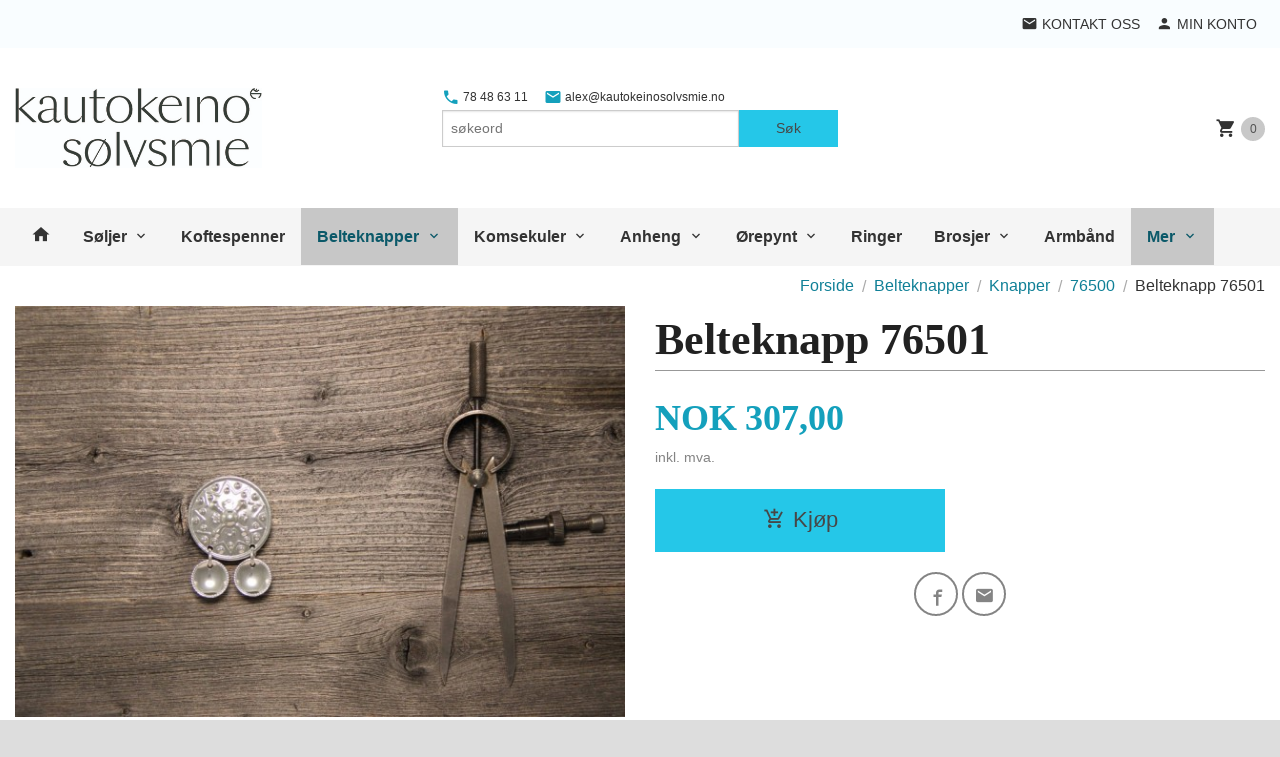

--- FILE ---
content_type: text/html
request_url: https://kautokeinosolvsmie.no/produkt/belteknapper/knapper/76500/belteknapp-76501
body_size: 11941
content:
<!DOCTYPE html>

<!--[if IE 7]>    <html class="lt-ie10 lt-ie9 lt-ie8 ie7 no-js flyout_menu" lang="no"> <![endif]-->
<!--[if IE 8]>    <html class="lt-ie10 lt-ie9 ie8 no-js flyout_menu" lang="no"> <![endif]-->
<!--[if IE 9]>    <html class="lt-ie10 ie9 no-js flyout_menu" lang="no"> <![endif]-->
<!--[if (gt IE 9)|!(IE)]><!--> <html class="no-js flyout_menu" lang="no"> <!--<![endif]-->

<head prefix="og: http://ogp.me/ns# fb: http://ogp.me/ns/fb# product: http://ogp.me/ns/product#">
    <meta http-equiv="Content-Type" content="text/html; charset=UTF-8">
    <meta http-equiv="X-UA-Compatible" content="IE=edge">
    
                    <title>Belteknapp 76501 | Kautokeino Sølvsmie</title>
        

    <meta name="description" content="Søljer Samisk Koftesølv Kautokeino Sølvsmie Samisksølv Komsekuler">

    <meta name="keywords" content="">

<meta name="csrf-token" content="wxBKYD4UZMZBui35Mbch5FdOJUNVEW4zaPyl9eUP">    <link rel="shortcut icon" href="/favicon.ico">
    <meta property="og:title" content="Belteknapp 76501">
<meta property="og:type" content="product">

<meta property="og:image" content="https://kautokeinosolvsmie.no/assets/img/630/630/bilder_nettbutikk/4c761d172eb9e5ea3506b8f66e62fa70-image.jpeg">

    <meta property="og:image:width" content="630">
    <meta property="og:image:height" content="424">

<meta property="og:description" content="">


<meta property="product:price:amount" content="307.00"> 
<meta property="product:price:currency" content="NOK">

    <meta property="product:category" content="76500">
    <meta property="product-category-link" content="https://kautokeinosolvsmie.no/butikk/belteknapper/knapper/76500">

<meta property="product:availability" content="instock">



<meta property="og:url" content="https://kautokeinosolvsmie.no/produkt/belteknapper/knapper/76500/belteknapp-76501">
<meta property="og:site_name" content="Kautokeino Sølvsmie">
<meta property="og:locale" content="nb_NO"><!-- Pioneer scripts & style -->
<meta name="viewport" content="width=device-width, initial-scale=1.0, minimum-scale=1">
<!-- Android Lollipop theme support: http://updates.html5rocks.com/2014/11/Support-for-theme-color-in-Chrome-39-for-Android -->
<meta name="theme-color" content="#25C7E8">

<link href="/assets/themes/pioneer/css/styles.compiled.css?ver=1612348500" rel="preload" as="style">
<link href="/assets/themes/pioneer/css/styles.compiled.css?ver=1612348500" rel="stylesheet" type="text/css">


<script type="text/javascript" src="/assets/js/modernizr.min-dev.js"></script>
<script>
    window.FEATURES = (function() {
        var list = {"24chat":1,"24nb":1,"4":1,"blog":1,"boxpacker":1,"criteo":1,"discount":1,"dropshipping":1,"email_redesign":1,"facebook_dpa":1,"facebook_product_catalog":1,"frontendfaq":1,"giftcard":1,"google_analytics_4":1,"google_shopping":1,"mega_menu":1,"modal_cart_free_shipping_reminder":1,"modal_cart_products":1,"om2_multihandling":1,"popup_module":1,"printnode":1,"product_management_2":1,"product_management_2_customize_layout":1,"slider":1,"snapchat":1,"text":1,"thumb_attribute_connection":1,"two":1,"two_search_api":1,"update_price_on_attribute_change":1,"vipps_express":1,"webshop":1};

        return {
            get: function(name) { return name in list; }
        };
    })();

    if (window.FEATURES.get('facebook_dpa')) {
                facebook_dpa_id = "";
            }

</script>

   

<script async src="https://client.24nettbutikk.chat/embed.js" data-chat-id=""></script><script>function chat(){(window.lvchtarr=window.lvchtarr||[]).push(arguments)}</script><script>chat('placement', 'bottom-right');</script><!-- Global site tag (gtag.js) - Google Analytics -->
<script type="text/plain" data-category="analytics" async src="https://www.googletagmanager.com/gtag/js?id=G-82S7M9N0KV"></script>
<script type="text/plain" data-category="analytics">
  window.dataLayer = window.dataLayer || [];
  function gtag(){dataLayer.push(arguments);}
  gtag('js', new Date());

    gtag('config', 'G-82S7M9N0KV', {
      theme: 'pioneer',
      activeCheckout: 'checkout'
  });
</script>

<script>
    class Item {
        product = {};

        constructor(product) {
            this.product = product;
        }

        #setItemVariant() {
            this.product.item_variant = Array.from(document.querySelectorAll('div.product__attribute'))
                ?.reduce((previousValue, currentValue, currentIndex, array) => {
                    let selectOptions = Array.from(currentValue.children[1].children[0].children);

                    if (!selectOptions.some(option => option.tagName === 'OPTGROUP')) {
                        let attribute = currentValue.children[0].children[0].innerHTML;
                        let value = selectOptions.find(attributeValue => attributeValue.selected).innerHTML;

                        return previousValue += `${attribute}: ${value}${array.length && currentIndex !== array.length - 1 ? ', ' : ''}`;
                    }
                }, '');
        }

        #attachEventListeners() {
            document.querySelectorAll('select.js-attribute').forEach(selector => selector.addEventListener('change', () => this.#setItemVariant()));

            const buyProductButton = document.querySelector('button.js-product__buy-button');

            if (buyProductButton) {
                buyProductButton.addEventListener('click', () => {
                    gtag('event', 'add_to_cart', {
                        currency: 'NOK',
                        value: this.product.value,
                        items: [{ ...this.product, quantity: parseInt(document.getElementById('buy_count').value) }]
                    });
                });
            }

            const buyBundleButton = document.querySelector('button.js-bundle__buy-button');

            if (buyBundleButton) {
                buyBundleButton.addEventListener('click', () => {
                    gtag('event', 'add_to_cart', {
                        currency: 'NOK',
                        value: this.product.value,
                        items: [this.product]
                    });
                });
            }

            const wishListButton = document.querySelector('.product__wishlist-button:not(.disabled)');

            if (wishListButton) {
                wishListButton.addEventListener('click', () => {
                    gtag('event', 'add_to_wishlist', {
                        currency: 'NOK',
                        value: this.product.value,
                        items: [{ ...this.product, quantity: parseInt(document.getElementById('buy_count').value) }],
                    });
                });
            }
        }

        async initialize() {
            await this.#setItemVariant();
            this.#attachEventListeners();

            gtag('event', 'view_item', {
                currency: 'NOK',
                value: this.product.value,
                items: [this.product]
            });
        }
    }
</script>
<!-- Google Analytics -->
<script type="text/plain" data-category="analytics">

    (function (i, s, o, g, r, a, m) {
        i['GoogleAnalyticsObject'] = r;
        i[r] = i[r] || function () {
            (i[r].q = i[r].q || []).push(arguments)
        }, i[r].l = 1 * new Date();
        a = s.createElement(o),
            m = s.getElementsByTagName(o)[0];
        a.async = 1;
        a.src = g;
        m.parentNode.insertBefore(a, m)
    })(window, document, 'script', '//www.google-analytics.com/analytics.js', 'ga');

    
    ga('create', 'UA-24343184-8', 'auto', '24nb');

        ga('24nb.send', 'pageview');

    
    
</script>
<link rel="stylesheet" href="/css/cookie_consent.css">
<script defer src="/js/cookie_consent.js"></script>
<script>
    window.dataLayer = window.dataLayer || [];
    function gtag(){dataLayer.push(arguments);}

    // Set default consent to 'denied' as a placeholder
    // Determine actual values based on your own requirements
    gtag('consent', 'default', {
        'ad_storage': 'denied',
        'ad_user_data': 'denied',
        'ad_personalization': 'denied',
        'analytics_storage': 'denied',
        'url_passthrough': 'denied'
    });

</script>

<script>

    window.addEventListener('load', function(){

        CookieConsent.run({
            cookie: {
                name: 'cookie_consent_cookie',
                domain: window.location.hostname,
                path: '/',
                expiresAfterDays: 30,
                sameSite: 'Lax'
            },
            disablePageInteraction: true,
            guiOptions: {
                consentModal: {
                    layout: 'box inline',
                    position: 'middle center',
                    equalWeightButtons: false,
                }
            },
            categories: {
                necessary: {
                    enabled: true,
                    readonly: true,
                },
                analytics: {},
                targeting: {}
            },
            language: {
                default: 'no',
                translations: {
                    no: {
                        consentModal: {
                            title: 'Vi bruker cookies!',
                            description: '<p>Vi benytter første- og tredjeparts cookies (informasjonskapsler).</p><br><br><p>Cookies bruker til: </p><br><ul style="padding-left:3px;"><li>Nødvendige funksjoner på nettsiden</li><li>Analyse og statistikk</li><li>Markedsføring som kan brukes for personlig tilpasning av annonser</li></ul><br><p>Velg “Godta alle” om du aksepterer vår bruk av cookie. Hvis du ønsker å endre på cookie-innstillingene, velg “La meg velge selv”.</p><br><p>Les mer om vår Cookie policy <a href="/side/cookies">her.</a></p>',
                            acceptAllBtn: 'Godta alle',
                            acceptNecessaryBtn: 'Godta kun nødvendige',
                            showPreferencesBtn: 'La meg velge selv',
                        },
                        preferencesModal: {
                            title: 'Innstillinger',
                            acceptAllBtn: 'Godta alle',
                            acceptNecessaryBtn: 'Godta kun nødvendige',
                            savePreferencesBtn: 'Lagre og godta innstillinger',
                            closeIconLabel: 'Lukk',
                            sections: [
                                {
                                    title: 'Bruk av cookies 📢',
                                    description: 'Vi bruker cookies for å sikre deg en optimal opplevelse i nettbutikken vår. Noen cookies er påkrevd for at nettbutikken skal fungere. Les mer om vår <a href="/side/sikkerhet_og_personvern" class="cc-link">personvernerklæring</a>.'
                                },
                                {
                                    title: 'Helt nødvendige cookies',
                                    description: 'Cookies som er helt nødvendig for at nettbutikken skal fungere. Man får ikke handlet i nettbutikken uten disse.',
                                },
                                {
                                    title: 'Cookies rundt analyse og oppsamling av statistikk',
                                    description: 'Cookie som lagrer anonym statistikk av besøkende i nettbutikken. Disse brukes av nettbutikkeier for å lære seg mer om hvem publikummet sitt er.',
                                    linkedCategory: 'analytics'
                                },
                                {
                                    title: 'Cookies rundt markedsføring og retargeting',
                                    description: 'Cookies som samler informasjon om din bruk av nettsiden slik at markedsføring kan tilpasses deg.',
                                    linkedCategory: 'targeting'
                                },
                                {
                                    title: 'Mer informasjon',
                                    description: 'Ved spørsmål om vår policy rundt cookies og dine valg, ta gjerne kontakt med oss på <a href="mailto:alex@kautokeinosolvsmie.no">alex@kautokeinosolvsmie.no</a>.'
                                }
                            ]
                        }
                    }
                }
            }
        });
    });
</script>

<script type="text/plain" data-category="targeting">
    window.dataLayer = window.dataLayer || [];
    function gtag(){ dataLayer.push(arguments); }
    gtag('consent', 'update', {
        'ad_storage': 'granted',
        'ad_user_data': 'granted',
        'ad_personalization': 'granted'
    });
</script>

<script type="text/plain" data-category="analytics">
    window.dataLayer = window.dataLayer || [];
    function gtag(){ dataLayer.push(arguments); }
    gtag('consent', 'update', {
        'analytics_storage': 'granted',
        'url_passthrough': 'granted'
    });
</script>

        </head>

<body class="">

    <a href="#main-content" class="sr-only">Gå til innholdet</a>

<div id="outer-wrap">
    <div id="inner-wrap" class="content-wrapper">
        
                                <header id="top" role="banner" class="header-row">
    <nav id="utils-nav" class="top-bg hide-for-print">
    <div class="row">
        <div class="small-7 medium-5 large-4 columns">

            
        </div>

        <div class="small-5 medium-7 large-8 columns">
            <nav class="user-nav">
    <ul class="right inline-list piped-nav" id="user-nav">

        <li>
            <a href="/side/kontakt_oss" class="neutral-link">
                <i class="icon icon-mail"></i><span class="hide-for-small">Kontakt oss</span>
            </a>
        </li>

        <li>
            <a href="/konto" class="neutral-link">
                <i class="icon icon-person"></i><span class="hide-for-small">Min konto</span>
            </a>
        </li>
    </ul>
</nav>        </div>
    </div>
</nav>    <div id="logo-row" class="header-bg">
    <div class="row">
        <div class="small-6 medium-4 columns">
            <div id="logo" class="logo-wrapper">
    <a href="https://kautokeinosolvsmie.no/" class="neutral-link">

        
            <span class="vertical-pos-helper"></span><img src="/bilder_diverse/1610483839_scaled.jpg" alt="Søljer Samisk Koftesølv Kautokeino Sølvsmie Samisksølv Komsekuler" class="logo-img">

        
    </a>
</div>
        </div>
        <div class="small-6 medium-8 columns hide-for-print">
            <nav id="extra-nav" class="row">
                
                <div id="extra-nav-large" class="large-6 columns show-for-large-up">

                        <ul class="inline-list piped-nav no-separator left" id="contact-nav">
                    <li>
                <a href="tel:78486311" class="neutral-link">
                    <i class="icon-call primary-color-big icon-large"></i> 78 48 63 11                </a>
            </li>
            <li>
                <a href="mailto:alex@kautokeinosolvsmie.no" class="neutral-link">
                    <i class="icon-mail primary-color-big icon-large"></i> alex@kautokeinosolvsmie.no                </a>
            </li>
            </ul>                    
                    <form action="https://kautokeinosolvsmie.no/search" accept-charset="UTF-8" method="get" class="js-product-search-form" autocomplete="off">    <div class="row collapse postfix-radius">
        <div class="small-9 columns product-search">
            
<input type="text" name="q" value="" id="search-box__input" tabindex="0" maxlength="80" class="inputfelt_sokproduktmarg" placeholder="søkeord"  />
    <input type="submit" class="search-box__submit button small primary-color-bg hidden"  value="Søk"/>


    <div class="js-product-search-results product-search-results is-hidden">
        <p class="js-product-search__no-hits product-search__no-hits is-hidden">Ingen treff</p>
        <div class="js-product-search__container product-search__container is-hidden"></div>
        <p class="js-product-search__extra-hits product-search__extra-hits is-hidden">
            <a href="#" class="themed-nav">&hellip;vis flere treff (<span class="js-product-search__num-extra-hits"></span>)</a>
        </p>
    </div>
        </div>
        <div class="small-3 columns">
            <button type="submit" tabindex="0" class="button postfix js-product-search-submit primary-color-bg">Søk</button>
        </div>
    </div>
</form>                </div>

                <div class="small-12 large-6 columns">
                    <div class="cart-and-checkout right ">
    <a href="https://kautokeinosolvsmie.no/kasse" class="neutral-link cart-button cart-button--empty">
        <i class="icon-shopping-cart cart-button__icon icon-large"></i><span class="cart-button__text">Handlevogn</span>
        <span class="cart-button__quantity">0</span>
        <span class="cart-button__sum">0,00</span>
        <span class="cart-button__currency">NOK</span>
    </a>

    <a href="https://kautokeinosolvsmie.no/kasse" class="button show-for-medium-up checkout-button call-to-action-color-bg">Kasse <i class="icon-chevron-right cart-icon icon-large"></i></a>
</div>                </div>

            </nav>
        </div>
    </div>
</div></header>

<nav id="nav-compact" class="navigation-bg main-nav nav-compact hide-for-large-up hide-for-print">
    <div class="row">
        <div class="columns">
            <ul class="main-nav__top-level">
                <li class="left main-nav__item level-0">
                    <a id="nav-open-btn" href="#nav"><i class="icon-menu icon-large"></i> Meny</a>
                </li>
                <li class="right main-nav__item level-0">
                        <form action="https://kautokeinosolvsmie.no/search" accept-charset="UTF-8" method="get" class="search-box__container" autocomplete="off">        
<input type="text" name="q" value="" id="search-box__input--small" tabindex="0" maxlength="80" class="inputfelt_sokproduktmarg search-box__input" placeholder="søkeord"  />
    <input type="submit" class="search-box__submit button small primary-color-bg hidden"  value="Søk"/>

    <label for="search-box__input--small" class="search-box__label"><span class="icon-search icon-large"></span></label>
        <input type="submit" id="search-submit">
    </form>                </li>
            </ul>
        </div>
    </div>
</nav><nav id="nav" class="navigation-bg main-nav nav-offcanvas js-arrow-key-nav hide-for-print" role="navigation">
    <div class="block row">
        <div class="columns"> 
            <h2 class="block-title nav-offcanvas__title">Produkter</h2>
            
            <ul id="main-menu" class="sm main-nav__list level-0" data-mer="Mer">
<li class="main-nav__item level-0"><a class="main-nav__frontpage-link" href="https://kautokeinosolvsmie.no"><i class="icon-home" title="Forside"></i></a></li><li class="main-nav__item parent level-0"><a href="/butikk/soljer" >Søljer</a><ul class="main-nav__submenu level-1" data-mer="Mer">
<li class="main-nav__item level-1"><a href="/butikk/soljer/2-5-5-cm" >2,5 - 5 cm</a></li><li class="main-nav__item level-1"><a href="/butikk/soljer/5-5-9-cm" >5,5 - 9 cm</a></li><li class="main-nav__item level-1"><a href="/butikk/soljer/10-13-cm" >10 - 13 cm</a></li></ul>
</li><li class="main-nav__item level-0"><a href="/butikk/koftespenner" >Koftespenner</a></li><li class="main-nav__item selected parent level-0"><a href="/butikk/belteknapper" >Belteknapper</a><ul class="main-nav__submenu active level-1" data-mer="Mer">
<li class="main-nav__item selected_sibl level-1"><a href="/butikk/belteknapper/barneknapper" >Barneknapper</a></li><li class="main-nav__item selected selected_sibl parent level-1"><a href="/butikk/belteknapper/knapper" >Knapper</a><ul class="main-nav__submenu active level-2" data-mer="Mer">
<li class="main-nav__item selected_sibl level-2"><a href="/butikk/belteknapper/knapper/76100" >76100</a></li><li class="main-nav__item selected_sibl level-2"><a href="/butikk/belteknapper/knapper/76200" >76200</a></li><li class="main-nav__item selected_sibl level-2"><a href="/butikk/belteknapper/knapper/76300" >76300</a></li><li class="main-nav__item selected_sibl level-2"><a href="/butikk/belteknapper/knapper/76400" >76400</a></li><li class="main-nav__item current selected_sibl level-2"><a href="/butikk/belteknapper/knapper/76500" >76500</a></li><li class="main-nav__item selected_sibl level-2"><a href="/butikk/belteknapper/knapper/76600" >76600</a></li><li class="main-nav__item selected_sibl level-2"><a href="/butikk/belteknapper/knapper/76700" >76700</a></li><li class="main-nav__item selected_sibl level-2"><a href="/butikk/belteknapper/knapper/76800" >76800</a></li><li class="main-nav__item selected_sibl level-2"><a href="/butikk/belteknapper/knapper/76900" >76900</a></li></ul>
</li><li class="main-nav__item selected_sibl parent level-1"><a href="/butikk/belteknapper/firkantete-knapper-nasti" >Firkantete knapper</a><ul class="main-nav__submenu level-2" data-mer="Mer">
<li class="main-nav__item level-2"><a href="/butikk/belteknapper/firkantete-knapper-nasti/77100" >77100</a></li><li class="main-nav__item level-2"><a href="/butikk/belteknapper/firkantete-knapper-nasti/77200" >77200</a></li><li class="main-nav__item level-2"><a href="/butikk/belteknapper/firkantete-knapper-nasti/77300" >77300</a></li><li class="main-nav__item level-2"><a href="/butikk/belteknapper/firkantete-knapper-nasti/77400" >77400</a></li><li class="main-nav__item level-2"><a href="/butikk/belteknapper/firkantete-knapper-nasti/77500" >77500</a></li><li class="main-nav__item level-2"><a href="/butikk/belteknapper/firkantete-knapper-nasti/77600" >77600</a></li><li class="main-nav__item level-2"><a href="/butikk/belteknapper/firkantete-knapper-nasti/77700" >77700</a></li></ul>
</li></ul>
</li><li class="main-nav__item parent level-0"><a href="/butikk/komsekuler" >Komsekuler</a><ul class="main-nav__submenu level-1" data-mer="Mer">
<li class="main-nav__item level-1"><a href="/butikk/komsekuler/anheng-1" >Anheng</a></li><li class="main-nav__item level-1"><a href="/butikk/komsekuler/orepynt-1" >Ørepynt</a></li><li class="main-nav__item level-1"><a href="/butikk/komsekuler/armring" >Armring</a></li><li class="main-nav__item level-1"><a href="/butikk/komsekuler/belteanheng" >Belteanheng</a></li></ul>
</li><li class="main-nav__item parent level-0"><a href="/butikk/anheng" >Anheng</a><ul class="main-nav__submenu level-1" data-mer="Mer">
<li class="main-nav__item level-1"><a href="/butikk/anheng/samiske-symboler" >Samiske symboler</a></li><li class="main-nav__item level-1"><a href="/butikk/anheng/filigranrose" >Filigranrose</a></li><li class="main-nav__item level-1"><a href="/butikk/anheng/filigranhjerte" >Filigranhjerte</a></li><li class="main-nav__item level-1"><a href="/butikk/anheng/samisk-sol-1" >Samisk sol</a></li></ul>
</li><li class="main-nav__item parent level-0"><a href="/butikk/orepynt" >Ørepynt</a><ul class="main-nav__submenu level-1" data-mer="Mer">
<li class="main-nav__item level-1"><a href="/butikk/orepynt/av-knapper" >Ørepynt med sten</a></li><li class="main-nav__item level-1"><a href="/butikk/orepynt/samiske-motiver-1" >Samiske motiver</a></li><li class="main-nav__item level-1"><a href="/butikk/orepynt/filigran" >Filigran</a></li><li class="main-nav__item level-1"><a href="/butikk/orepynt/samisk-sol" >Samisk sol</a></li></ul>
</li><li class="main-nav__item level-0"><a href="/butikk/ringer" >Ringer</a></li><li class="main-nav__item parent level-0"><a href="/butikk/brosjer" >Brosjer</a><ul class="main-nav__submenu level-1" data-mer="Mer">
<li class="main-nav__item level-1"><a href="/butikk/brosjer/ring" >Ring</a></li><li class="main-nav__item level-1"><a href="/butikk/brosjer/samiske-motiver" >Samiske motiver</a></li><li class="main-nav__item level-1"><a href="/butikk/brosjer/hjertebrosjer" >Hjertebrosjer</a></li><li class="main-nav__item level-1"><a href="/butikk/brosjer/samisk-sol-2" >Samisk sol</a></li></ul>
</li><li class="main-nav__item level-0"><a href="/butikk/armband" >Armbånd</a></li><li class="main-nav__item level-0"><a href="/butikk/harnaler" >Hårnåler</a></li><li class="main-nav__item level-0"><a href="/butikk/stenfarger" >Stenfarger</a></li></ul>
        </div>
    </div>

            <a class="main-nav__close-btn exit-off-canvas" id="nav-close-btn" href="#top">Lukk <i class="icon-chevron-right icon-large"></i></a>
    </nav>            <div id="main" class="content-bg main-content">
    <div class="row">

        <div class="columns">

            <div id="main-content" itemscope itemtype="http://schema.org/Product" tabindex="-1">

                
    <div class="row product__breadcrumbs breadcrumbs__wrapper hide-for-print">
        <div class="small-12 columns">
            <ul class="breadcrumbs" itemscope itemtype="http://schema.org/BreadcrumbList"><li class="breadcrumbs__item breadcrumbs__home"><a href="https://kautokeinosolvsmie.no/">Forside</a></li><li class="breadcrumbs__item" itemprop="itemListElement" itemscope itemtype="http://schema.org/ListItem"><a itemtype="http://schema.org/Thing" itemprop="item" href="https://kautokeinosolvsmie.no/butikk/belteknapper"><span itemprop="name">Belteknapper</span></a> <meta itemprop="position" content="1" /></li><li class="breadcrumbs__item" itemprop="itemListElement" itemscope itemtype="http://schema.org/ListItem"><a itemtype="http://schema.org/Thing" itemprop="item" href="https://kautokeinosolvsmie.no/butikk/belteknapper/knapper"><span itemprop="name">Knapper</span></a> <meta itemprop="position" content="2" /></li><li class="breadcrumbs__item" itemprop="itemListElement" itemscope itemtype="http://schema.org/ListItem"><a itemtype="http://schema.org/Thing" itemprop="item" href="https://kautokeinosolvsmie.no/butikk/belteknapper/knapper/76500"><span itemprop="name">76500</span></a> <meta itemprop="position" content="3" /></li><li class="breadcrumbs__item current" itemprop="itemListElement" itemscope itemtype="http://schema.org/ListItem"><span><span itemprop="name">Belteknapp 76501</span></span><meta itemtype="http://schema.org/Thing" content="https://kautokeinosolvsmie.no/produkt/belteknapper/knapper/76500/belteknapp-76501" itemprop="item"><meta itemprop="position" content="4" /></li><meta itemprop="numberOfItems" content="4"><meta itemprop="itemListOrder" content="Ascending"></ul>
        </div>
    </div>

<article class="product">

    <div class="row">

        <form action="https://kautokeinosolvsmie.no/handlevogn/leggtil" method="post" accept-charset="utf-8" class="product__form"><input type="hidden" name="_token" value="wxBKYD4UZMZBui35Mbch5FdOJUNVEW4zaPyl9eUP">        
<input type="hidden" name="id" value="1317" />
        
<input type="hidden" name="path" value="produkt/belteknapper/knapper/76500/belteknapp-76501" />

            <div class="product__images  small-12 medium-6 large-6 small-centered medium-uncentered columns">
                <div class="product__main-images">
    <ul class="js-fancybox-gallery ">
                    <li>
                <a class="fancybox product__main-images__link readon-icon__wrapper bx-slide"
                data-fancybox-group="prod_gallery"
                href="/assets/img/1024/1024/bilder_nettbutikk/4c761d172eb9e5ea3506b8f66e62fa70-image.jpeg"
                target="_blank"
                title=""
                tabindex="0">
                    <img src="/assets/img/640/640/bilder_nettbutikk/4c761d172eb9e5ea3506b8f66e62fa70-image.jpeg" alt="" title="">
                    <div class="readon-icon__container">
                        <span class="vertical-pos-helper"></span><i class="icon-search readon-icon"></i>
                    </div>
                </a>
            </li>
            </ul>
</div>

            </div>

            <div class="product__info small-12 medium-6 large-6 small-centered medium-uncentered columns">

                <h1 itemprop="name" class="product__title">Belteknapp 76501</h1>

                                
                <p class="product__ingress" itemprop="description"></p>

                <meta itemprop="brand" content="">
                                    <meta itemprop="image" content="https://kautokeinosolvsmie.no/assets/img/630/630/bilder_nettbutikk/4c761d172eb9e5ea3506b8f66e62fa70-image.jpeg">
                                <meta itemprop="sku" content="1-76501">
                <meta itemprop="gtin14" content="">
                
                <div class="row">
                                            <div class="small-12 large-7 columns">
                            <div class="offers" itemprop="offers" itemscope itemtype="http://schema.org/Offer">

    
        <span class="price primary-color-big"><span id="product-1317-price" class="sr-only visuallyhidden">Pris</span><span class="currency">NOK</span><span class="price__display" aria-labelledby="product-1317-price">307,00</span></span>

        
        
        
        <span class="vat-info">inkl. mva.</span>

        <meta itemprop="price" content="307">
<meta itemprop="priceCurrency" content="NOK">
    
<span itemprop="priceSpecification" itemscope itemtype="http://www.schema.org/PriceSpecification">
    <meta itemprop="price" content="307">
    <meta itemprop="priceCurrency" content="NOK">
    <meta itemprop="valueAddedTaxIncluded" content="true">
</span>

<!--<meta itemprop="priceValidUntil" content="">-->
<meta itemprop="url" content="https://kautokeinosolvsmie.no/produkt/belteknapper/knapper/76500/belteknapp-76501">
            <link itemprop="availability" href="http://schema.org/PreOrder">

<meta id="stock-status-1317" data-stock="0" data-session-stock="0" content="0">
    
</div>                        </div>
                                        <div class="small-12 large-5 columns">
                        <div class="product__stockstatus product__stockstatus--sold-out">
    
    </div>                    </div>
                </div>
                
                
                <div class="product__attributes">
                        
<input type="hidden" name="attributt[][0]" value="" />
                        <input type="hidden" class="product__quantity" data-product-id="1317" name="antall" value="1" id="buy_count">
                </div>

                    <input name="ekstra_velg" type="hidden" value='0'>
    <input name="ekstra_tekst" type="hidden" value=''>

                
                <div class="row">
                    <div class="columns small-6">
	        <button type="submit" name="button" class="button large expand product__buy-button js-product__buy-button" data-product-id="1317">
            <i class="icon-add-shopping-cart"></i>Kjøp        </button>
	</div>

                                    </div>
                
                
            </form>                                
                
    <div class="social-buttons__headline-wrapper block__box__headline-wrapper">
        <h3 class="social-buttons__headline block__box__headline">Del dette</h3>
    </div>

    <ul class="social-buttons-list social-buttons-list--product">

        
                    <li class="social-button social-button--facebook">
                    <a href="https://www.facebook.com/sharer/sharer.php?u=https%3A%2F%2Fkautokeinosolvsmie.no%2Fprodukt%2Fbelteknapper%2Fknapper%2F76500%2Fbelteknapp-76501" title="Del på Facebook" class="social-button__link" target="_blank">
                        <i class="icon-facebook"></i>
                    </a>
                </li>        
        
        
                    <li class="social-button social-button--mail">
                    <a href="mailto:?subject=Belteknapp 76501&amp;body=Belteknapp 76501%0A%0A%0A%0ALes mer: https://kautokeinosolvsmie.no/produkt/belteknapper/knapper/76500/belteknapp-76501" title="Del på E-post" class="social-button__link" >
                        <i class="icon-mail"></i>
                    </a>
                </li>        
    </ul>
            </div>


        <div class="product__about small-12 large-6 small-centered medium-uncentered columns">
            <div id="product-tabs" class="js-tabs">
    
                        <h4>Produktinfo</h4>
            <div><p>Diameter: 3,1 cm</p>
<p>H&oslash;yde med l&oslash;v: 4,5 cm</p>
<p>L&oslash;v: 14 mm dia, tr&aring;dkant.</p>                        </div>
            
</div>        </div>

    </div>

    <meta itemprop="url" content="https://kautokeinosolvsmie.no/produkt/belteknapper/knapper/76500/belteknapp-76501">

</article>


            </div>
            
        </div>

    </div>
</div>            
            
    <div id="footer" class="footer-bg">
        
        <div class="row hide-for-print">
            <div class="columns small-12 medium-6 large-3 footer-block">
                <div class="block" id="block-footer1">
            <div class="block__box bordered bordered--bottom bordered--hard block__box--categories">
    <h3 class="block__box__headline js-toggle-visibility" data-toggle="#js-box-1-contents">Kategorier</h3>
    <div class="block__box__content" id="js-box-1-contents">
        <ul id="block-product-cats" class="toggle_panel flyout level-0" data-mer="Mer">
<li class="block-nav__item neutral-link parent level-0"><a href="/butikk/soljer" >Søljer</a><span class="js-toggle-visibility  main-nav__toggle" data-toggle="#block-product-cats #submenu_197"></span><ul id="submenu_197" class="block-nav__submenu level-1" data-mer="Mer">
<li class="block-nav__item neutral-link level-1"><a href="/butikk/soljer/2-5-5-cm" >2,5 - 5 cm</a></li><li class="block-nav__item neutral-link level-1"><a href="/butikk/soljer/5-5-9-cm" >5,5 - 9 cm</a></li><li class="block-nav__item neutral-link level-1"><a href="/butikk/soljer/10-13-cm" >10 - 13 cm</a></li></ul>
</li><li class="block-nav__item neutral-link level-0"><a href="/butikk/koftespenner" >Koftespenner</a></li><li class="block-nav__item neutral-link selected parent level-0"><a href="/butikk/belteknapper" >Belteknapper</a><span class="js-toggle-visibility  main-nav__toggle" data-toggle="#block-product-cats #submenu_199"></span><ul id="submenu_199" class="block-nav__submenu active level-1" data-mer="Mer">
<li class="block-nav__item neutral-link selected_sibl level-1"><a href="/butikk/belteknapper/barneknapper" >Barneknapper</a></li><li class="block-nav__item neutral-link selected selected_sibl parent level-1"><a href="/butikk/belteknapper/knapper" >Knapper</a><span class="js-toggle-visibility  main-nav__toggle" data-toggle="#submenu_199 #submenu_206"></span><ul id="submenu_206" class="block-nav__submenu active level-2" data-mer="Mer">
<li class="block-nav__item neutral-link selected_sibl level-2"><a href="/butikk/belteknapper/knapper/76100" >76100</a></li><li class="block-nav__item neutral-link selected_sibl level-2"><a href="/butikk/belteknapper/knapper/76200" >76200</a></li><li class="block-nav__item neutral-link selected_sibl level-2"><a href="/butikk/belteknapper/knapper/76300" >76300</a></li><li class="block-nav__item neutral-link selected_sibl level-2"><a href="/butikk/belteknapper/knapper/76400" >76400</a></li><li class="block-nav__item neutral-link current selected_sibl level-2"><a href="/butikk/belteknapper/knapper/76500" >76500</a></li><li class="block-nav__item neutral-link selected_sibl level-2"><a href="/butikk/belteknapper/knapper/76600" >76600</a></li><li class="block-nav__item neutral-link selected_sibl level-2"><a href="/butikk/belteknapper/knapper/76700" >76700</a></li><li class="block-nav__item neutral-link selected_sibl level-2"><a href="/butikk/belteknapper/knapper/76800" >76800</a></li><li class="block-nav__item neutral-link selected_sibl level-2"><a href="/butikk/belteknapper/knapper/76900" >76900</a></li></ul>
</li><li class="block-nav__item neutral-link selected_sibl parent level-1"><a href="/butikk/belteknapper/firkantete-knapper-nasti" >Firkantete knapper</a><span class="js-toggle-visibility  main-nav__toggle" data-toggle="#submenu_199 #submenu_207"></span><ul id="submenu_207" class="block-nav__submenu level-2" data-mer="Mer">
<li class="block-nav__item neutral-link level-2"><a href="/butikk/belteknapper/firkantete-knapper-nasti/77100" >77100</a></li><li class="block-nav__item neutral-link level-2"><a href="/butikk/belteknapper/firkantete-knapper-nasti/77200" >77200</a></li><li class="block-nav__item neutral-link level-2"><a href="/butikk/belteknapper/firkantete-knapper-nasti/77300" >77300</a></li><li class="block-nav__item neutral-link level-2"><a href="/butikk/belteknapper/firkantete-knapper-nasti/77400" >77400</a></li><li class="block-nav__item neutral-link level-2"><a href="/butikk/belteknapper/firkantete-knapper-nasti/77500" >77500</a></li><li class="block-nav__item neutral-link level-2"><a href="/butikk/belteknapper/firkantete-knapper-nasti/77600" >77600</a></li><li class="block-nav__item neutral-link level-2"><a href="/butikk/belteknapper/firkantete-knapper-nasti/77700" >77700</a></li></ul>
</li></ul>
</li><li class="block-nav__item neutral-link parent level-0"><a href="/butikk/komsekuler" >Komsekuler</a><span class="js-toggle-visibility  main-nav__toggle" data-toggle="#block-product-cats #submenu_200"></span><ul id="submenu_200" class="block-nav__submenu level-1" data-mer="Mer">
<li class="block-nav__item neutral-link level-1"><a href="/butikk/komsekuler/anheng-1" >Anheng</a></li><li class="block-nav__item neutral-link level-1"><a href="/butikk/komsekuler/orepynt-1" >Ørepynt</a></li><li class="block-nav__item neutral-link level-1"><a href="/butikk/komsekuler/armring" >Armring</a></li><li class="block-nav__item neutral-link level-1"><a href="/butikk/komsekuler/belteanheng" >Belteanheng</a></li></ul>
</li><li class="block-nav__item neutral-link parent level-0"><a href="/butikk/anheng" >Anheng</a><span class="js-toggle-visibility  main-nav__toggle" data-toggle="#block-product-cats #submenu_201"></span><ul id="submenu_201" class="block-nav__submenu level-1" data-mer="Mer">
<li class="block-nav__item neutral-link level-1"><a href="/butikk/anheng/samiske-symboler" >Samiske symboler</a></li><li class="block-nav__item neutral-link level-1"><a href="/butikk/anheng/filigranrose" >Filigranrose</a></li><li class="block-nav__item neutral-link level-1"><a href="/butikk/anheng/filigranhjerte" >Filigranhjerte</a></li><li class="block-nav__item neutral-link level-1"><a href="/butikk/anheng/samisk-sol-1" >Samisk sol</a></li></ul>
</li><li class="block-nav__item neutral-link parent level-0"><a href="/butikk/orepynt" >Ørepynt</a><span class="js-toggle-visibility  main-nav__toggle" data-toggle="#block-product-cats #submenu_194"></span><ul id="submenu_194" class="block-nav__submenu level-1" data-mer="Mer">
<li class="block-nav__item neutral-link level-1"><a href="/butikk/orepynt/av-knapper" >Ørepynt med sten</a></li><li class="block-nav__item neutral-link level-1"><a href="/butikk/orepynt/samiske-motiver-1" >Samiske motiver</a></li><li class="block-nav__item neutral-link level-1"><a href="/butikk/orepynt/filigran" >Filigran</a></li><li class="block-nav__item neutral-link level-1"><a href="/butikk/orepynt/samisk-sol" >Samisk sol</a></li></ul>
</li><li class="block-nav__item neutral-link level-0"><a href="/butikk/ringer" >Ringer</a></li><li class="block-nav__item neutral-link parent level-0"><a href="/butikk/brosjer" >Brosjer</a><span class="js-toggle-visibility  main-nav__toggle" data-toggle="#block-product-cats #submenu_196"></span><ul id="submenu_196" class="block-nav__submenu level-1" data-mer="Mer">
<li class="block-nav__item neutral-link level-1"><a href="/butikk/brosjer/ring" >Ring</a></li><li class="block-nav__item neutral-link level-1"><a href="/butikk/brosjer/samiske-motiver" >Samiske motiver</a></li><li class="block-nav__item neutral-link level-1"><a href="/butikk/brosjer/hjertebrosjer" >Hjertebrosjer</a></li><li class="block-nav__item neutral-link level-1"><a href="/butikk/brosjer/samisk-sol-2" >Samisk sol</a></li></ul>
</li><li class="block-nav__item neutral-link level-0"><a href="/butikk/armband" >Armbånd</a></li><li class="block-nav__item neutral-link level-0"><a href="/butikk/harnaler" >Hårnåler</a></li><li class="block-nav__item neutral-link level-0"><a href="/butikk/stenfarger" >Stenfarger</a></li></ul>
    </div>
</div>    </div>            </div>
            <div class="columns small-12 medium-6 large-3 footer-block">
                <div class="block" id="block-footer2">
            <div class="block__box bordered bordered--bottom bordered--hard block__box--bestseller">
    <h3 class="block__box__headline js-toggle-visibility" data-toggle="#js-box-4-contents">Bestselgere</h3>
    <div class="block__box__content" id="js-box-4-contents">
            <a class="bestseller bordered bordered--bottom bordered__list-item neutral-link" href="https://kautokeinosolvsmie.no/produkt/belteknapper/knapper/76500/belteknapp-76520">
        <div class="row collapse">

            <div class="bestseller__image">
                                    <img loading="lazy" src="/assets/img/40/40/bilder_nettbutikk/f5f7528d3158ba4ebe3c4b25a8a61e1f-image.jpeg" alt="Belteknapp 76520">
                            </div>

            <div class="columns small-push-3 small-9 bestseller__title">
                Belteknapp 76520            </div>

        </div>
    </a>
    <a class="bestseller bordered bordered--bottom bordered__list-item neutral-link" href="https://kautokeinosolvsmie.no/produkt/belteknapper/barneknapper/barneknapp-75620">
        <div class="row collapse">

            <div class="bestseller__image">
                                    <img loading="lazy" src="/assets/img/40/40/bilder_nettbutikk/0da81d63e92fe7453f6f064d208ad569-image.jpeg" alt="Barneknapp 75620">
                            </div>

            <div class="columns small-push-3 small-9 bestseller__title">
                Barneknapp 75620            </div>

        </div>
    </a>
    <a class="bestseller bordered bordered--bottom bordered__list-item neutral-link" href="https://kautokeinosolvsmie.no/produkt/belteknapper/knapper/76200/belteknapp-76200">
        <div class="row collapse">

            <div class="bestseller__image">
                                    <img loading="lazy" src="/assets/img/40/40/bilder_nettbutikk/1320f7e24168bd9203ee9615615c651e-image.jpeg" alt="Belteknapp 76200">
                            </div>

            <div class="columns small-push-3 small-9 bestseller__title">
                Belteknapp 76200            </div>

        </div>
    </a>
    <a class="bestseller bordered bordered--bottom bordered__list-item neutral-link" href="https://kautokeinosolvsmie.no/produkt/belteknapper/barneknapper/barneknapp-75300">
        <div class="row collapse">

            <div class="bestseller__image">
                                    <img loading="lazy" src="/assets/img/40/40/bilder_nettbutikk/0d01598dd7fe5a7eb6ba87c5d0881a96-image.jpeg" alt="Barneknapp 75300">
                            </div>

            <div class="columns small-push-3 small-9 bestseller__title">
                Barneknapp 75300            </div>

        </div>
    </a>
    <a class="bestseller bordered bordered--bottom bordered__list-item neutral-link" href="https://kautokeinosolvsmie.no/produkt/belteknapper/firkantete-knapper-nasti/77100/firkantete-knapper-77104">
        <div class="row collapse">

            <div class="bestseller__image">
                                    <img loading="lazy" src="/assets/img/40/40/bilder_nettbutikk/c014c5eb471c144e9ce01c41548b3c8e-image.jpeg" alt="Firkantete knapper 77104">
                            </div>

            <div class="columns small-push-3 small-9 bestseller__title">
                Firkantete knapper 77104            </div>

        </div>
    </a>
    </div>
</div>    </div>            </div>
            <div class="columns small-12 medium-6 large-3 footer-block">
                <div class="block" id="block-footer3">
            <div class="block__box bordered bordered--bottom bordered--hard block__box--account">
    <h3 class="block__box__headline js-toggle-visibility" data-toggle="#js-box-6-contents">Din konto</h3>
    <div class="block__box__content" id="js-box-6-contents">
            <form action="https://kautokeinosolvsmie.no/kunde" method="post" accept-charset="utf-8"><input type="hidden" name="_token" value="wxBKYD4UZMZBui35Mbch5FdOJUNVEW4zaPyl9eUP">    
        <div class="row collapsed my-account__email-field">
            <div class="control-group required"><label for="epost">E-postadresse</label><input type="text" name="epost" value="" placeholder="ola.nordmann@eksempel.no" id="epost" class=""  /></div>        </div>

        <div class="row collapsed my-account__password-field">
            <div class="control-group required"><label for="passord">Ditt passord</label><input type="password" name="passord" value="" placeholder="ditt passord" id="passord" class=""  /></div>        </div>

        <div class="row collapsed">
            <div class="columns small-5">
                <input type="submit" name="submit" value="Logg inn" class="button small primary-color-bg" />            </div>
            <div class="columns small-7">
                <div class="block__login__forgotpassword text-right">
                    <a href="https://kautokeinosolvsmie.no/kunde/glemtpassord">Glemt passord?</a>                </div>
            </div>
        </div>     

    </form>    </div>
</div>    </div>            </div>
            <div class="columns small-12 medium-6 large-3 footer-block">
                <div class="block" id="block-footer4">
    </div>            </div>
        </div>

    </div>
            <div id="end" class="end-bg">
    <div class="row hide-for-print">

        <div class="columns small-12">
                <ul class="social-buttons-list links__list">
        
                    <li class="social-button social-button--instagram links__list__item">
                <a href="https://www.instagram.com/kautokeino_solvsmie/" class="social-button__link" target="_blank"><i class="icon-instagram"></i></a>
            </li>
                    <li class="social-button social-button--facebook links__list__item">
                <a href="https://www.facebook.com/Kautokeino-Sølvsmie-170874313023410/" class="social-button__link" target="_blank"><i class="icon-facebook"></i></a>
            </li>
        
    </ul>
        </div>

        <div class="columns small-12">
            <div class="footer__info-links">
                <ul class="footer__links text-center">
            <li><a href="/side/fraktbetingelser" target="_self">Frakt</a></li>
            <li><a href="/side/kjopsbetingelser" target="_self">Kjøpsbetingelser</a></li>
            <li><a href="/side/sikkerhet_og_personvern" target="_self">Sikkerhet og personvern</a></li>
            <li><a href="/nyhetsbrev" target="_self">Nyhetsbrev</a></li>
    </ul>            </div>
        </div>

        <div class="columns small-12">
            <div class="footer__company-info">
    Kautokeino Sølvsmie Boaronjarga 15 9520 Kautokeino Tlf. <a href="tel:78486311">78 48 63 11</a> - Foretaksregisteret 930655597</div>        </div>

        <div class="columns small-12">
            <div class="text-align footer__cookie_notice">
    Vår nettbutikk bruker cookies slik at du får en bedre kjøpsopplevelse og vi kan yte deg bedre service. Vi bruker cookies hovedsaklig til å lagre innloggingsdetaljer og huske hva du har puttet i handlekurven din. Fortsett å bruke siden som normalt om du godtar dette.    <a href="https://kautokeinosolvsmie.no/side/cookies">
        Les mer    </a>
    eller <a id="cookie_settings_button" onClick="javascript:window.initCookieConsent().showSettings()">endre innstillinger for cookies.</a>

</div>

    <div class="footer__made-by">
        Powered by <a href="https://www.24nettbutikk.no/?utm_campaign=Store%20referrals&utm_source=Storefront%20footer%20link&utm_medium=link&utm_content=footer" target="_blank" rel="nofollow">24Nettbutikk</a>
    </div>

        </div>

    </div>
</div>



<dl class="iconized-list organization-info hide" itemscope itemtype="http://schema.org/Store">
    <meta itemprop="name" content="Kautokeino Sølvsmie">
    <meta itemprop="url" content="https://kautokeinosolvsmie.no">
    <meta itemprop="logo" content="https://kautokeinosolvsmie.no/bilder_diverse/1610483839_scaled.jpg"><meta itemprop="image" content="https://kautokeinosolvsmie.no/bilder_diverse/1610483839_scaled.jpg"><meta itemprop="alternateName" content="Demobutikk">
    <dt class="iconized-list__header icon-place">Adresse</dt>
    <dd class="iconized-list__content" itemprop="address" itemscope itemtype="http://schema.org/PostalAddress">
        <span itemprop="streetAddress">Boaronjarga 15</span>,
        <span itemprop="postalCode">9520</span>
        <span itemprop="addressLocality">Kautokeino</span>
    </dd>

    <dt class="iconized-list__header icon-call">Telefon</dt>
    <dd class="iconized-list__content" itemprop="telephone">78 48 63 11</dd>

    <dt class="iconized-list__header icon-mail">E-postadresse</dt>
    <dd class="iconized-list__content" itemprop="email">alex@kautokeinosolvsmie.no</dd>

            <dt class="iconized-list__header icon-stockexchange">Foretaksregisteret</dt>
        <dd class="iconized-list__content" itemprop="vatID">930655597</dd>
    
    <dt class="hide">Theme primary color</dt>
    <dd class="hide" itemprop="additionalProperty" itemscope itemtype="http://schema.org/PropertyValue">
        <meta itemprop="name" content="primaryColor">
        <meta itemprop="value" content="#25C7E8">
    </dd>

    <dt class="hide">Logo background color</dt>
    <dd class="hide" itemprop="additionalProperty" itemscope itemtype="http://schema.org/PropertyValue">
        <meta itemprop="name" content="logoBackground">
        <meta itemprop="value" content="#FFFFFF">
    </dd>

    <dt class="hide">Shop open for business</dt>
    <dd class="hide" itemprop="additionalProperty" itemscope itemtype="http://schema.org/PropertyValue">
        <meta itemprop="name" content="webshopOpen">
        <meta itemprop="value" content="true">
    </dd>

    <dd class="hide" itemprop="additionalProperty" itemscope itemtype="http://schema.org/PropertyValue">
        <meta itemprop="name" content="id">
        <meta itemprop="value" content="l0rmZxnV0ox8Reyb">
    </dd>

    <dd class="hide" itemprop="additionalProperty" itemscope itemtype="http://schema.org/PropertyValue">
        <meta itemprop="name" content="checksum">
        <meta itemprop="value" content="1054f5a15678392143cf5956a90e51d455cb8013">
    </dd>

        </dl>

                
    </div>
</div>

<div data-notify="container" class="alert-box alert-box--withclose alert-box--withfooter alert-{0}" id="cart-notify" role="alert" aria-live="assertive" tabindex="-1">
    <span data-notify="icon" class="alert-box__icon"></span>
    <span data-notify="title" class="alert-box__title">{1}</span>
    <span data-notify="message" class="alert-box__message">Produktet ble lagt i handlevognen</span>
    <div class="progress alert-box__progressbar" data-notify="progressbar"><div class="progress-bar progress-bar-{0}" role="progressbar" aria-valuenow="0" aria-valuemin="0" aria-valuemax="100" style="width: 0%;"></div></div>
    <div class="alert-box__footer">
        <a href="https://kautokeinosolvsmie.no/kasse" class="right">Kasse <i class="cart__icon-procede icon-chevron-right icon-medium"></i></a>
    </div>
    <a href="{3}" target="{4}" data-notify="url" rel="nofollow"></a>
    <a href="#" class="close alert-close" data-notify="dismiss">&times;</a>
</div>


<script type="text/javascript" src="/assets/js/vendor.js?m=1767308350"></script>
<script type="text/javascript" src="/assets/js/theme.js?m=1767308350"></script>


<script type="text/javascript">
    if (sincos.jsEnabled) {
        $('a[href$="/kasse"]').not('.kasse_override').attr('href','/checkout');
    }
</script>
<script type="text/javascript">
    if (location.pathname.indexOf('/produkt/') > -1) {
        $('select.js-attribute').change(function () {
            const selectedAttributePrices = $('select.js-attribute option:selected').map(function () {
                return parseFloat(this.dataset.price)
            }).get();

            updateProductPrice(selectedAttributePrices);
        });

        $('select[name="attributt"]').change(function () {
            const selectedStockAttributePrices = $('select[name="attributt"] option:selected').map(function () {
                const selectedStockAttributeParentPrice = this.parentElement.label;

                return stringToNumber(selectedStockAttributeParentPrice) + stringToNumber(this.text);
            }).get();

            updateProductPrice(selectedStockAttributePrices);
        });
    } else {
        $('select.js_attr_price').change(function () {
            const product = $(this).parents('div.columns').first();

            const selectedAttributePrices = $(product).find('option:selected').map(function () {
                return parseFloat(this.getAttribute('price'));
            }).get();

            updateProductPrice(selectedAttributePrices, product);
        });

        $('select[name="attributt"]').change(function () {
            const product = $(this).parents('div.columns').first();

            const selectedStockAttributePrices = $(product).find('option:selected').map(function () {
                const selectedStockAttributeParentPrice = this.parentElement.label;

                return stringToNumber(selectedStockAttributeParentPrice) + stringToNumber(this.text);
            }).get();

            updateProductPrice(selectedStockAttributePrices, product);
        });
    }

    const updateProductPrice = (attributePrices, bundleProduct) => {
        if (bundleProduct) {
            const productBasePrice = parseFloat($(bundleProduct).find('meta[itemprop="price"]').attr('content'));
            const totalSum = reducer(attributePrices, productBasePrice);

            $(bundleProduct).find('span.price__display').text(insertDecimal(totalSum < 0 ? 0 : totalSum));
        } else {
            const productBasePrice = parseFloat($('meta[itemprop="price"]').attr('content'));
            const totalSum = reducer(attributePrices, productBasePrice);

            $('article.product span.price__display').text(insertDecimal(totalSum < 0 ? 0 : totalSum));
        }
    };

    const reducer = (attributePrices, productBasePrice) => attributePrices.reduce((accumulator, currentValue) => accumulator + currentValue, productBasePrice);

    const stringToNumber = priceString => {
        let isPlus = priceString.match(/\s\+\s[0-9]/);
        let isMinus = priceString.match(/\s\-\s[0-9]/);

        switch (isPlus || isMinus) {
            case isPlus:
                isPlus = priceString.lastIndexOf('+');
                return Number(formatString(priceString.slice(isPlus)));
            case isMinus:
                isMinus = priceString.lastIndexOf('-');
                return -Math.abs(Number(formatString(priceString.slice(isMinus))))
        }
    };

    const formatString = priceString => priceString.slice(2)
            .replace(',', '.')
            .replace(/\s/g, '');

    const insertDecimal = priceString => {
        priceString = priceString.toFixed(2).replace('.', ',');

        if (priceString.length > 6) {
            const thpos = -6;
            const strNum = priceString.slice(0, priceString.length+thpos);
            const strgspace = (' ' + priceString.slice(thpos));
            priceString = strNum + strgspace;
        }

        return priceString;
    }
</script>

<script type="text/javascript" >
    $.ajaxSetup({
        headers: {
            'X-CSRF-TOKEN': $('meta[name="csrf-token"]').attr('content')
        }
    });
</script>

<script>
    const sincosProduct = {"id":"1317","title":"Belteknapp 76501","price":307,"type":"product","sku":"1-76501"};
    const sincosListData = {"id":"213","title":"76500","type":"category"};

    const viewProductEvent = new CustomEvent(
        'viewProductEvent',
        {
            detail: {
                product: {
                    ...sincosProduct,
                    listData: sincosListData,
                },
                currency: 'NOK'
            }
        }
    );

    const productBuyButton = document.querySelector('button.js-product__buy-button');

    if (productBuyButton) {
        productBuyButton.addEventListener('click', () => {
            const addToCartEvent = new CustomEvent(
                'addToCartEvent',
                {
                    detail: {
                        products: [
                            {
                                ...sincosProduct,
                                quantity: parseInt(document.getElementById('buy_count').value)
                            }
                        ],
                        currency: 'NOK'
                    }
                }
            );

            document.dispatchEvent(addToCartEvent);
        });
    }

    const bundleBuyButton = document.querySelector('button.js-bundle__buy-button');

    if (bundleBuyButton) {
        bundleBuyButton.addEventListener('click', () => {
            const addToCartEvent = new CustomEvent(
                'addToCartEvent',
                {
                    detail: {
                        products: [
                            {
                                ...sincosProduct,
                                quantity: 1
                            }
                        ],
                        currency: 'NOK'
                    }
                }
            );

            document.dispatchEvent(addToCartEvent);
        });
    }

    document.dispatchEvent(viewProductEvent);
</script>
</body>

</html>
